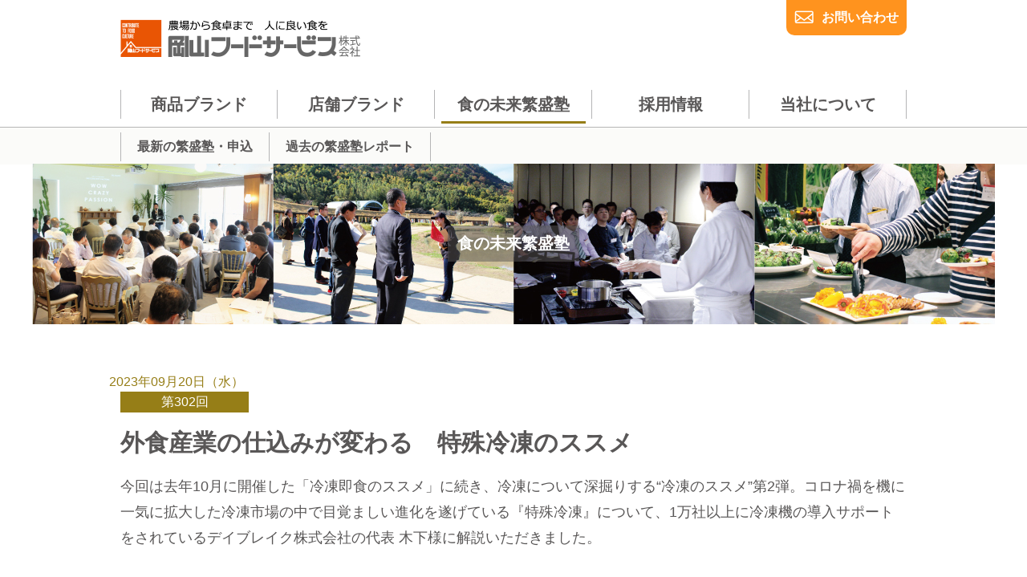

--- FILE ---
content_type: text/html; charset=UTF-8
request_url: https://okayamafs.com/hanjyojyuku/2023/2796.html
body_size: 13378
content:
<!DOCTYPE html>
<html lang="ja">
<head>
<meta charset="UTF-8">
<meta http-equiv="X-UA-Compatible" content="IE=edge">
<meta name="viewport" content="width=device-width, initial-scale=1.0, maximum-scale=1.0, user-scalable=0">
<meta name="format-detection" content="telephone=no">
<title>外食産業の仕込みが変わる　特殊冷凍のススメ | 食の未来繁盛塾</title>
<link rel="dns-prefetch" href="//fonts.googleapis.com/">
<link rel="dns-prefetch" href="//ssl.google-analytics.com/">
<link rel="dns-prefetch" href="//maps.googleapis.com/">
<link rel="dns-prefetch" href="//maxcdn.bootstrapcdn.com/">
<link rel=stylesheet href="https://maxcdn.bootstrapcdn.com/font-awesome/4.7.0/css/font-awesome.min.css">
<link rel=stylesheet media=all href="/css/base.css">
<link rel=stylesheet media=all href="/css/inpage.css"><link rel=stylesheet media=all href="/css/hanjyojyuku/hanjyojyuku-common.css"><link rel=stylesheet media=all href="/css/hanjyojyuku/hanjyojyuku-single.css">
<!-- All in One SEO Pack 2.4.5.1 by Michael Torbert of Semper Fi Web Design[285,357] -->
<meta name="description"  content="最新の冷凍技術と活用方法を学び、新たな外食産業の未来創造をしませんか？" />

<meta name="keywords"  content="繁盛塾　デイブレイク　特殊冷凍　冷凍食品" />

<link rel="canonical" href="https://okayamafs.com/hanjyojyuku/2023/2796.html" />
<!-- /all in one seo pack -->
<link rel='dns-prefetch' href='//s.w.org' />
<link rel='prev' title='岡山フードサービス ６次化直売所 農絆卓恵 PRE-OPENING EVENT' href='https://okayamafs.com/hanjyojyuku/2023/2769.html' />
<link rel='next' title='人に選ばれ、人が集まり、人が続く企業になるために　人材問題×レストランＤＸを学ぶ' href='https://okayamafs.com/hanjyojyuku/2023/2829.html' />
<link rel='shortlink' href='https://okayamafs.com/hanjyojyuku/?p=2796' />
<!-- Global site tag (gtag.js) - Google Analytics -->
<script async src="https://www.googletagmanager.com/gtag/js?id=UA-102212760-3"></script>
<script>
  window.dataLayer = window.dataLayer || [];
  function gtag(){dataLayer.push(arguments);}
  gtag('js', new Date());

  gtag('config', 'UA-102212760-3');
</script>
</head>
<body>
<header role="banner">
<h1><a href="/"><img src="/img/header/logo.png" width="600" height="96" alt="岡山フードサービス株式会社"></a></h1>
</header>
<nav class="gnav tran hassub" role="navigation">
  <ul class="clearfix">
    <li><a href="/productbrand/"><span>商品ブランド</span></a></li>
    <li><a href="/storebrand/"><span>店舗ブランド</span></a></li>
    <li><a href="/hanjyojyuku/" class="selected"><span>食の未来繁盛塾</span></a>
      <div>
<ul class="clearfix">
<li style="width:auto"><a href="/hanjyojyuku/"><span style="padding:0 20px">最新の繁盛塾・申込</span></a></li>
<li style="width:auto"><a href="/hanjyojyuku/past/"><span style="padding:0 20px">過去の繁盛塾レポート</span></a></li>
</ul>
</div>
    </li>
    <li>
      <a href="/recruit/"><span>採用情報</span></a>
          </li>
    <li>
      <a href="/aboutus/"><span>当社について</span></a>
          </li>
  </ul>
  <ul>
    <li><a href="/contact/">お問い合わせ</a></li>
    <!-- <li><a href="/link/"><i class="fa fa-caret-right" aria-hidden="true"></i>リンク一覧</a></li> -->
  </ul>
</nav>
</nav>
<article class="singlepagearticle singleold">
  <div>
    <header><h2>外食産業の仕込みが変わる　特殊冷凍のススメ</h2></header>
    <p>今回は去年10月に開催した「冷凍即食のススメ」に続き、冷凍について深掘りする“冷凍のススメ”第2弾。コロナ禍を機に一気に拡大した冷凍市場の中で目覚ましい進化を遂げている『特殊冷凍』について、1万社以上に冷凍機の導入サポートをされているデイブレイク株式会社の代表 木下様に解説いただきました。</p>
    <section class="clearfix imgposright">
      <figure" style="background-image:url(https://okayamafs.com/hanjyojyuku/wp-content/uploads/sites/4/2023/09/2796_1696224845.jpg)">
<img src="https://okayamafs.com/hanjyojyuku/wp-content/uploads/sites/4/2023/09/2796_1696224845.jpg" width="700" height="500" alt=""></figure>
    </section>
    <section class="detailsec2 clearfix">
      <div>
      <p style="padding-top:0">　70年続く老舗冷凍会社の3代目社長の座を捨て、「特殊冷凍」というテクノロジーで新たな食材の価値を生むべくデイブレイク㈱を立ち上げられた木下氏。急速冷凍機の販売代理店をするうちに、機械による長所や短所、向き不向きな食材が分かってきたと言います。「もっとこんな冷凍機があれば価値を上げられる！」そんな想いから、ついに自社でオリジナル冷凍機『ARTLOCKフリーザー』を開発、現在は特殊冷凍のコンサルティング活動もされています。</p><p>　「冷凍すると味が落ちる」そんな時代から「冷凍のほうが美味しい」という時代が来たと語られた木下氏。特殊冷凍は一般的な緩慢冷凍に比べて、食品の水分が凍る時間が短く、細胞へのダメージを抑えられるため、品質を高く保つことができます。また、真空パックに詰めることなく裸のまま、熱々のまま凍結できることも特徴の一つです。</p><p>　しかし、冷凍機を導入したからといって必ず良いものができるわけではないと言います。食品業界で冷凍機を上手く使いこなせているのはたったの3％。冷凍に合うようにレシピを作り変え、適切な温度帯で保管し、食品ごとに解凍方法を変えることで、やっと特殊冷凍の良さが最大限に発揮されるのです。特殊冷凍を導入し成功した事例として、製造工場で職人が焼き上げたうなぎを冷凍し、店舗では蒸すだけで高品質な料理を出せるようになったうなぎ屋や、旬の時期に大量に水揚げされた魚を捌いて、すぐに特殊冷凍することで原価率を下げた海鮮居酒屋など、戦略や売上の数字も交えながら解説いただきました。冷凍仕込み率100％の店舗もあるそうで、仕込みの改革がすでに進んでいるのだと実感しました。</p>      </div>
      <div>
      <figure class="landscape">
<img src="https://okayamafs.com/hanjyojyuku/wp-content/uploads/sites/4/2023/09/2796_1696224958.jpg" width="700" height="500" alt=""></figure>
<figure class="landscape">
<img src="https://okayamafs.com/hanjyojyuku/wp-content/uploads/sites/4/2023/09/2796_1696225559.jpg" width="700" height="500" alt=""></figure>
      </div>
    </section>
    <section class="midimg1sec clearfix">
          </section>
            <section class="detailsec5 clearfix">
      <div>
      <p style="padding-top:0">　また、特殊冷凍は物流問題の解決にも貢献すると言います。「物流2024年問題」が迫るなか、特殊冷凍を活用することで品質を保ったまま、美味しい食材を全国に届けることができます。木下氏は、特殊冷凍を通じて食品業界の様々な課題に向き合うことが自分たちの使命であると熱く語られました。</p><p>　特別講演のあとには、木下氏のもとで営業として活躍されている安彦様より、ARTLOCKフリーザーのデモ機を使った解説をしていただきました。庫内のファンによって乾燥を防ぐ独自の機構やAIによる制御など、こだわりの詰まった冷凍機に参加者の皆さんも興味深く話を聞いておられました。</p>      </div>
      <div>
      <figure class="landscape">
<img src="https://okayamafs.com/hanjyojyuku/wp-content/uploads/sites/4/2023/09/2796_1696225033.jpg" width="700" height="500" alt=""></figure>
      </div>
    </section>
    <section class="detailsec4 clearfix">
      <div>
      <p style="padding-top:0">　試食会では、「緩慢冷凍と特殊冷凍の違い（見本）」、「緩慢冷凍と特殊冷凍の食べ比べ」、「特殊冷凍メニュー」の3つのコーナーに分けてご提供。油調済みのとんかつを冷まして緩慢冷凍したものと、アツアツのまま特殊冷凍したものの食べ比べでは、「ジューシーさや衣のサクサク感が違う」と驚きのお声をいただきました。その他にも、作りたてを特殊冷凍し、解凍するだけで提供できる牛太巻きや青椒肉絲、麻婆豆腐など、店舗での活用イメージが膨らむようなラインナップをご用意しました。</p><p>　お客様からは「冷凍に対してマイナスなイメージがあったが、工夫次第で付加価値に変えることができると感じた。」、「技術に頼りきるのではなく、利用者が冷凍に関する知識をつけることも大事だと感じた。」など、勉強になったというお声を多数いただきました。当社も冷凍機を導入し絶賛研究中！ぜひ一緒に商品開発をして、現場の人手不足に貢献させてください！</p>      </div>
      <div>
      <figure class="landscape">
<img src="https://okayamafs.com/hanjyojyuku/wp-content/uploads/sites/4/2023/09/2796_1696225072.jpg" width="700" height="500" alt=""></figure>
<figure class="landscape">
<img src="https://okayamafs.com/hanjyojyuku/wp-content/uploads/sites/4/2023/09/2796_1696225089.jpg" width="700" height="500" alt=""></figure>
      </div>
    </section>
    <section class="midimg2sec clearfix">
      <div><figure class="landscape" style="background-image:url(https://okayamafs.com/hanjyojyuku/wp-content/uploads/sites/4/2023/09/2796_1696225104.jpg)">
<img src="https://okayamafs.com/hanjyojyuku/wp-content/uploads/sites/4/2023/09/2796_1696225104.jpg" width="700" height="500" alt=""></figure>
</div>
<div><figure class="landscape" style="background-image:url(https://okayamafs.com/hanjyojyuku/wp-content/uploads/sites/4/2023/09/2796_1696225103.jpg)">
<img src="https://okayamafs.com/hanjyojyuku/wp-content/uploads/sites/4/2023/09/2796_1696225103.jpg" width="700" height="500" alt=""></figure>
</div>
    </section>
            <section class="linksec">
      <header><h3>関連サイト</h3></header>
      <ul>
      <li><a href="https://www.d-break.co.jp/" target="_blank">デイブレイク 株式会社</a></li>
<li><a href="https://shunkashutou.com/" target="_blank">急速冷凍機の厳選比較サイト「春夏秋凍」</a></li>
      </ul>
    </section>
        <aside>
      <p>2023年09月20日（水）</p>
      <p>第302回</p>
    </aside>
  </div>
  <aside class="keyimghanjyojyuku singlepagekeymg">
    <p>食の未来繁盛塾</p>
  </aside>
</article>
<footer>
<nav>
<ul class="clearfix">
<li><a href="/productbrand/"><i class="fa fa-caret-right" aria-hidden="true"></i>商品ブランド紹介</a></li>
<li><a href="/storebrand/"><i class="fa fa-caret-right" aria-hidden="true"></i>店舗ブランド紹介</a></li>
<li>
<a href="/hanjyojyuku/"><i class="fa fa-caret-right" aria-hidden="true"></i>食の未来繁盛塾</a>
<ul>
<li><a href="/hanjyojyuku/">最新の繁盛塾・申込</a></li>
<li><a href="/hanjyojyuku/past/">過去の繁盛塾レポート</a></li>
</ul>
</li>
<li>
<a href="/recruit/"><i class="fa fa-caret-right" aria-hidden="true"></i>採用情報</a>
<ul>
<li><a href="/recruit/">当社の想い</a></li>
<li><a href="/recruit/employees/">社員紹介</a></li>
<li><a href="/recruit/newgraduates/">新卒採用情報</a></li>
<li><a href="/recruit/midcareer/">中途採用情報</a></li>
<li><a href="/recruit/parttime/">パート採用情報</a></li>
</ul>
</li>
<li>
<i class="fa fa-caret-right" aria-hidden="true"></i>当社について
<ul>
<li><a href="/aboutus/">あいさつ・理念</a></li>
<li><a href="/aboutus/functions/">6つの機能</a></li>
<li><a href="/aboutus/overview/">会社概要</a></li>
<li><a href="/aboutus/history/">沿革</a></li>
<li><a href="/sp/">社史年表</a></li>
</ul>
</li>
<!-- <li><a href="/link/"><i class="fa fa-caret-right" aria-hidden="true"></i>リンク一覧</a></li> -->
<li><a href="/contact/"><i class="fa fa-caret-right" aria-hidden="true"></i>お問い合わせ</a></li>
<li><a href="http://infomartes.com/okayamafs/" target="_blank"><i class="fa fa-caret-right" aria-hidden="true"></i>既存取引先様注文サイト</a></li>
<li><a href="/sitepolicy/"><i class="fa fa-caret-right" aria-hidden="true"></i>サイトポリシー</a></li>
<li><a href="/sitemap/"><i class="fa fa-caret-right" aria-hidden="true"></i>サイトマップ</a></li>
</ul>
</nav>
<small>Copyright (c) 2018 Okayama Food Service Co. Ltd All Rights Reserved.</small>
</footer>
<div class="btnspmenu"><span></span><span></span><span></span></div>
<div class="btntopagetop tran">TOP</div>
<script src="/js/jquery-3.2.1.min.js"></script>
<script src="/js/base.js"></script>
</body>
</html>


--- FILE ---
content_type: text/css
request_url: https://okayamafs.com/css/base.css
body_size: 11370
content:
/* normalize */
body,div,dl,dt,dd,ul,ol,li,h1,h2,h3,h4,h5,h6,pre,form,fieldset,input,textarea,p,blockquote,th,td{margin:0;padding:0}
body,html, *{font-size:14px;-webkit-text-size-adjust: 100%;line-height:22px;margin:0;padding:0;-webkit-font-smoothing:antialiased;-moz-osx-font-smoothing:grayscale;
/* font-family: 'Hiragino Kaku Gothic Pro', 'ヒラギノ角ゴ Pro W3', Meiryo, メイリオ, Osaka, 'MS PGothic', arial, helvetica, sans-serif; */
font-family: Helvetica, Arial, Verdana, "Hiragino Kaku Gothic Pro", "ヒラギノ角ゴ Pro W3", メイリオ, Meiryo, Osaka, "ＭＳ Ｐゴシック", "MS PGothic", sans-serif;
}
body,html{background:#fff}
a, img, :after, :before,input, .tran{-webkit-transition:all 0.6s cubic-bezier(0.5, 0, 0, 1);-moz-transition:all 0.6s cubic-bezier(0.5, 0, 0, 1);-o-transition:all 0.6s cubic-bezier(0.5, 0, 0, 1);transition:all 0.6s cubic-bezier(0.5, 0, 0, 1)}
a{text-decoration:none;color:#595757;word-break:break-all}
input,textarea,select{border:none;outline:none;-webkit-appearance:none;-moz-appearance:none;appearance:none}
input[type="radio"]{-webkit-appearance: radio;-moz-appearance:radio;appearance:radio}
a,a *,div,div *{-webkit-tap-highlight-color:rgba(0, 0, 0, 0.25)}
a{overflow:hidden;outline:none}
a:hover{text-decoration:none}
article,section,table,tbody{display:block}
table{border-collapse:collapse}
fieldset,img{border:0}
fieldset{vertical-align:top}
img{vertical-align:bottom}
address,caption,cite,code,dfn,em,strong,th,var{font-style:normal;font-weight:normal}
strong{font-weight:bold}
ol,ul{list-style:none}
caption,th{text-align:left}
h1,h2,h3,h4,h5,h6{font-weight:400;text-align:left}
q:before,q:after{content:''}
abbr,acronym{border:0}
figure{margin:0 !important}
p,aside{word-wrap:break-word;text-align:left}
*{-webkit-touch-callout:none;line-height:24px}
/**{-webkit-touch-callout:none;line-height:32px}*/
*,*:before,*:after{-webkit-box-sizing:border-box;-moz-box-sizing:border-box;box-sizing:border-box}
*:before, *:after{pointer-events:none}
input, select {vertical-align:middle}
section {position:relative}
a {margin:0;padding:0;vertical-align:baseline;background:transparent;overflow:hidden;outline:none;text-decoration:none}
a:visited {}
a:link {}
a:hover {opacity:0.75}
.clearfix{width:100%}
.clearfix:after{content:"";display:block;clear:both}
.tran,a img{-webkit-transition:all 0.6s cubic-bezier(0.5, 0, 0, 1);-moz-transition:all 0.6s cubic-bezier(0.5, 0, 0, 1);-o-transition:all 0.6s cubic-bezier(0.5, 0, 0, 1);transition:all 0.6s cubic-bezier(0.5, 0, 0, 1)}
.tran2{-webkit-transition:all 2.4s cubic-bezier(0.5, 0, 0, 1);-moz-transition:2.4s cubic-bezier(0.5, 0, 0, 1);-o-transition:2.4s cubic-bezier(0.5, 0, 0, 1);transition:2.4s cubic-bezier(0.5, 0, 0, 1)}
body{position:relative;color:#595757;min-width:1000px;min-width:0;width:100%;position:relative;-webkit-text-size-adjust:100%;position:relative}
::selection{background-color:#e95504;color:#fff}

.scrollanime{-webkit-transition:all 1.2s cubic-bezier(0.5, 0, 0, 1);-moz-transition:all 1.2s cubic-bezier(0.5, 0, 0, 1);-o-transition:all 1.2s cubic-bezier(0.5, 0, 0, 1);transition:all 1.2s cubic-bezier(0.5, 0, 0, 1)}

body>header{width:100%;display:block;height:calc(24px + 10vw);padding:5vw 0 5vw 5vw;position:fixed;z-index:8000;background-color:#fff}
body>header>h1,body>footer>aside{height:24px;margin:0}
body>header>h1{width:150px}
body>header>h1>a,body>footer>aside>a{display:block;height:100%;line-height:24px}
body>header>h1>a>img,body>footer>aside>a>img{width:150px;height:24px}

.gnav{width:100%;height:100%;background-color:rgba(255, 255, 255, 0.9);position:fixed;left:-100vw;top:0;z-index:7001;padding-top:calc(24px + 15vw);padding-left:5vw;padding-right:5vw}
.gnav.active{left:0}
.gnav>ul li{min-height:32px}
.gnav>ul>li>div>ul{padding-left:5vw}
.gnav>ul>li a{font-weight:bold;color:#595757;display:block;width:100%;height:100%;line-height:46px}
.gnav>ul>li i{display:none}

.btnspmenu,.btnspmenu span{display:inline-block;transition:all .4s;box-sizing:border-box}
.btnspmenu{position:fixed;top:5vw;right:5vw;z-index:8001}
.btnspmenu{width:24px;height:24px}
.btnspmenu span{position:absolute;left:0;width:100%;height:4px;background-color:#E95504;border-radius:4px}
.btnspmenu span:nth-of-type(1){top:0}
.btnspmenu span:nth-of-type(2){top:10px}
.btnspmenu span:nth-of-type(3){bottom:0}
.btnspmenu.active span:nth-of-type(1){-webkit-transform:translateY(10px) rotate(-45deg);transform:translateY(10px) rotate(-45deg)}
.btnspmenu.active span:nth-of-type(2){left: 50%;opacity: 0;-webkit-animation: active-menu-bar02 .8s forwards;animation: active-menu-bar02 .8s forwards}
@-webkit-keyframes active-menu-bar02{100%{height:0}}
@keyframes active-menu-bar02{100%{height:0}}
.btnspmenu.active span:nth-of-type(3){-webkit-transform:translateY(-10px) rotate(45deg);transform:translateY(-10px) rotate(45deg)}

.contentwrap{position:relative;z-index:5000;padding-top:calc(24px + 10vw);background-color: #FEFDF6;}

.btntopagetop{opacity:0;position:fixed;z-index:6100;right:5vw;bottom:5vw;cursor:pointer;width:50px;height:50px;border:solid 1px #84724C;color:#84724C;border-radius:25px;background-color:#fff;text-align:center;font-size:12px;line-height:30px;padding-top:20px}
.btntopagetop.active{opacity:1}
.btntopagetop:before{display:block;content:"";width:20px;height:20px;border:solid 10px transparent;border-bottom:solid 10px #84724C;position:fixed;bottom:calc(5vw + 28px);right:calc(5vw + 15px);}

body>footer{padding-top:5vw}
body>footer *{font-size:14px}
body>footer>aside>a{text-align:center}
body>footer>address{width:300px;margin:0 auto;padding:5vw 0}
body>footer>nav{border-top:solid 1px #595757;padding:5vw}
body>footer>nav>ul>li>ul>li{padding-left:18px;line-height:20px}
body>footer>nav>ul>li>ul>li:last-child{padding-bottom:6px}
body>footer>nav>ul>li>ul>li>a{line-height:24px}
body>footer>small{display:block;width:100%;padding:0 5vw;line-height:30px;background-color:#000;color:#fff;text-align:center;overflow:hidden;white-space:nowrap;text-overflow:ellipsis}

.fa-caret-right{color:#fff;background-color:#E95504;width:14px;height:14px;line-height:14px;text-align:center;border-radius:7px;margin-right:4px}

.keyimgviewer{/* overflow:hidden; */position:absolute;left:0;width:100%;top:calc(24px + 10vw);}
.keyimgtext{position:absolute;left:calc(10vw + 10px);top:calc(24px + 40vw);width:calc(80vw - 20px);    -webkit-transform: translate(0, -60%);transform: translate(0, -60%);}

.cliped, .cliped g {clip-path: url("#path");}

@media print, screen and (min-width:980px){
  body,html, *{font-size:18px}
  body>header,.gnav,.gnav>ul:first-child>li>div>ul{width:980px;margin:0 auto;position:relative}
  body>header{padding:24px 0 40px 0;height:112px}
  body>header>h1,body>footer>aside,body>header>h1>a>img,body>footer>aside>a>img{width:300px;height:48px}
  body>header>h1,body>footer>aside{margin:0}

  .gnav{position:static;left:auto;top:auto;padding:0 0 4px 0;height:auto}
  .hassub{height:92px}
  .gnav>ul li{height:46px}
  .gnav>ul>li a{line-height:32px}
  .gnav>ul:first-child>li,.gnav>ul:first-child>li>div>ul>li{float:left}
  .gnav>ul:first-child>li{width:196px}
  .gnav>ul:first-child>li>div>ul>li{width:145px}
  .gnav>ul:first-child>li>a,.gnav>ul:first-child>li>div>ul>li>a{text-align:center;line-height:36px;position:relative}
  .gnav>ul>li a{height:42px}
  .gnav>ul:first-child>li>a>span,.gnav>ul:first-child>li>div>ul>li>a>span{font-size:20px;display:block;width:100%;height:36px;line-height:36px;border-right:solid 1px #B5B5B6}
  .gnav>ul:first-child>li>div>ul>li>a>span{font-size:16px}
  .gnav>ul:first-child>li>a:after,.gnav>ul:first-child>li>a:hover:after,
  .gnav>ul:first-child>li>ul a:after,.gnav>ul:first-child>li>ul a:hover:after
  {content:"";opacity:0;display:block;height:3px;background-color:#967E17;position:absolute;bottom:0;left:8px}
  .gnav>ul:first-child>li>a:after,.gnav>ul:first-child>li>a:hover:after{width:180px}
  .gnav>ul:first-child>li>a.selected:after,.gnav>ul:first-child>li>a:hover:after,
  .gnav>ul:first-child>li>ul a.selected:after,.gnav>ul:first-child>li>ul a:hover:after{opacity:1}
  .gnav>ul:first-child>li>a:hover:after{-webkit-transition:all 0.6s cubic-bezier(0.5, 0, 0, 1);-moz-transition:all 0.6s cubic-bezier(0.5, 0, 0, 1);-o-transition:all 0.6s cubic-bezier(0.5, 0, 0, 1);transition:all 0.6s cubic-bezier(0.5, 0, 0, 1)}
  .gnav>ul:first-child>li:first-child>a>span,.gnav>ul:first-child>li ul>li:first-child>a>span{border-left:solid 1px #B5B5B6}
  .gnav>ul:first-child>li>div{background-color:#fbfbf9;position:absolute;width:100%;left:0;top:158px;border-top:solid 1px #B5B5B6;padding-top:6px}
  .gnav>ul:first-child>li>div>ul{padding-left:0}
  .gnav>ul:first-child>li>div>ul>li{height:40px;min-height:auto}
  .gnav>ul:first-child>li>div>ul>li>a{height:40px}
  .gnav>ul:first-child>li>div>ul>li span{padding:0}

  .gnav>ul:nth-child(2){position:absolute;top:0;left:50%;margin-left:340px;z-index:8001;width:150px}
  .gnav>ul:nth-child(2)>li:first-child{height:44px}
  .gnav>ul:nth-child(2)>li:first-child>a{display:block;width:100%;height:100%;background-color:#FF931E;color:#fff;font-size:16px;line-height:44px;border-radius:0 0 10px 10px;;background-image:url(../img/header/bg_contact.png);background-repeat:no-repeat;background-size:cover;background-position:left -1px;padding-left:44px}
  .gnav>ul>li i{display:inline-block}
  .gnav>ul:nth-child(2)>li:nth-child(2){padding-top:18px;padding-right:10px}
  .gnav>ul:nth-child(2)>li:nth-child(2)>a{font-size:14px;display:block;text-align:right;font-weight:normal}
  /*.gnav>ul:nth-child(2){position:absolute;top:0;left:50%;margin-left:120px;z-index:8001;width:370px}
  .gnav>ul:nth-child(2)>li{float:left;margin-left:20px}
  .gnav>ul:nth-child(2)>li:first-child{height:44px}
  .gnav>ul:nth-child(2)>li:first-child>a{display:block;width:180px;height:100%;background-color:#FF931E;color:#fff;font-size:14px;line-height:16px;border-radius:0 0 10px 10px;background-image:url(../img/header/bg_shop.png);background-repeat:no-repeat;background-size:cover;background-position:left -1px;padding-left:42px;padding-top:0px;text-align:center}
  .gnav>ul:nth-child(2)>li:nth-child(2){height:44px}
  .gnav>ul:nth-child(2)>li:nth-child(2)>a{display:block;width:150px;height:100%;background-color:#FF931E;color:#fff;font-size:16px;line-height:44px;border-radius:0 0 10px 10px;background-image:url(../img/header/bg_contact.png);background-repeat:no-repeat;background-size:cover;background-position:left -1px;padding-left:44px}*/

  .keyimgviewer{position:absolute;top:162px}
  .keyimgtext{width:560px;top:322px;left:50%;-webkit-transform: translate(-50%, 0);
    transform: translate(-50%, 0);}


  .btnspmenu{display:none}

  body>footer{padding-top:118px;position:relative}
  body>footer>aside,body>footer>address{position:absolute;top:45px;left:50%}
  body>footer>aside{width:300px;margin-left:-490px}
  body>footer>address{padding:0;margin:0;margin-left:-170px}
  body>footer>address>p{line-height:24px}
  body>footer>nav{padding:30px 0 40px 0}
  body>footer>nav>ul{width:980px !important;margin:0 auto}
  body>footer>nav>ul>li{float:left;width:160px}
  body>footer>nav>ul>li:nth-child(7){width:180px}
  body>footer>nav>ul>li>ul>li>a{font-size:12px;line-height:20px}

  .btntopagetop,.btntopagetop:before{right:50%;margin-right:-400px;position:absolute;opacity:1}
  .btntopagetop{bottom:268px}
  .btntopagetop:before{margin-right:-10px;bottom:28px}
}


--- FILE ---
content_type: text/css
request_url: https://okayamafs.com/css/inpage.css
body_size: 979
content:
.singlepagearticle{padding-top:calc(24px + 40vw);position:relative}
article>header,.singlepagekeymg{width:100%}
.inpagekey,.singlepagekeymg{height:30vw;background-size:auto 100%;background-position:center top;background-repeat:no-repeat;text-align:center}
.singlepagekeymg{position:absolute;top:calc(24px + 10vw)}
.inpagekey>h2,.singlepagekeymg>p{background-color:rgba(89, 87, 87, 0.5);font-size:20px;font-weight:bold;line-height:45px;color:#fff;display:inline-block;margin:0 auto 0 auto;text-align:center;position:relative;top:calc(calc(30vw - 45px) / 2);padding:0 12px}
.contentwrap>section{padding-top:5vw}
.contentwrap>section>h3{font-size:24px;font-weight:bold;text-align:center}

@media print, screen and (min-width:980px){
  .singlepagearticle{padding-top:200px}
  .singlepagekeymg{top:0}
  .contentwrap{padding-top:0;padding-bottom:140px}
  .inpagekey,.singlepagekeymg{height:200px}
  .inpagekey>h2,.singlepagekeymg>p{top:77px}
  .contentwrap>section{padding-top:60px}
}


--- FILE ---
content_type: text/css
request_url: https://okayamafs.com/css/hanjyojyuku/hanjyojyuku-common.css
body_size: 7447
content:
.keyimghanjyojyuku{background-image: url(/img/hanjyojyuku/hanjyojyuku_bg.jpg)}
.hanjyotopintro,.hanjyojyuku_topwrap>section>div,.hanjyojyuku_topwrap>section>nav{padding: 5vw 5vw 0 5vw}
.hanjyojyuku_topwrap>section>div{width:100%}
.hanjyojyuku_topwrap>section>div>figure{width:100%;height:45vw;position:relative;overflow:hidden}
.hanjyojyuku_topwrap>section>div>figure:nth-of-type(1){margin-bottom:5vw !important}
.hanjyojyuku_topwrap>section>div>figure>img{position:absolute;left:50%;top:50%;-webkit-transform: translate(-50%, -50%);transform: translate(-50%, -50%);max-width:100%}
.hanjyojyuku_topwrap>section>nav>h4{border-top:dashed 1px #595757;font-weight:bold;text-align:center;font-size:18px;line-height:22px;padding-top:5vw}
.hanjyojyuku_topwrap>section>nav>ul>li{padding-top:5vw;padding-bottom:5vw;border-bottom:dashed 1px #595757}
.hanjyojyuku_topwrap>section>nav>ul>li>a{position:relative}
.hanjyojyuku_topwrap>section>nav>ul>li>a>article>time,.hanjyojyuku_topwrap>section>nav>ul>li>a>article>aside{line-height:18px}
.hanjyojyuku_topwrap>section>nav>ul>li>a>article>time{color:#967E17;width:100px;text-align:right;width:100%;display:block;text-align:right;}
.hanjyojyuku_topwrap>section>nav>ul>li>a>article>aside{position:absolute;top:0;left:0;height:18px;width:100px;text-align:center;color:#fff;background-color:#967E17}
.hanjyojyuku_topwrap>section>nav>ul>li>a>article h5{/* overflow:hidden;white-space:nowrap;text-overflow:ellipsis; */font-weight:bold;font-size:16px}
.hanjyojyuku_topwrap>section>nav>ul>li>a>article p{line-height:18px}
.hanjyojyuku_topwrap>section>nav>ul>li>a>article figure{margin-top:0 !important;padding:5vw 0 0 0;width:90vw;height:auto;text-align:center;background-repeat:no-repeat;background-position:center center;background-size:contain}
.hanjyojyuku_topwrap>section>nav>ul>li>a>article figure>img{width:100%;height:auto}
.hanjyojyuku_topwrap>section>nav>ul>li>a:after{margin-top:5vw;width:100%;content:"詳細はこちら";display:block;text-align:center;background-color:#666;color:#fff;border-radius:16px}

.hanjyojyuku_pastwrap>section{position:relative;padding-left:5vw;padding-right:5vw}
.hanjyojyuku_pastwrap>section>h3{padding-bottom:calc(10vw + 22px)}
.hanjyojyuku_pastwrap>section>nav.pagingnav{width:90vw;position:absolute;top:calc(10vw + 32px)}
.hanjyojyuku_pastwrap>section>nav.pagingnav>a{line-height:20px;height:22px;display:block;width:100px;border:solid 1px #967E17;position:relative}
.hanjyojyuku_pastwrap>section>nav.pagingnav>a.neweranker{float:left;text-align:right;padding-right:10px}
.hanjyojyuku_pastwrap>section>nav.pagingnav>a.olderanker{float:right;padding-left:10px}
.hanjyojyuku_pastwrap>section>nav.pagingnav>a.neweranker:before,
.hanjyojyuku_pastwrap>section>nav.pagingnav>a.olderanker::after
{content:"";display:block;width:16px;height:16px;border:solid 8px transparent;position:absolute;top:2px}
.hanjyojyuku_pastwrap>section>nav.pagingnav>a.neweranker:before{border-right:solid 8px #967E17;left:-4px}
.hanjyojyuku_pastwrap>section>nav.pagingnav>a.olderanker::after{border-left:solid 8px #967E17;right:-4px}
.hanjyojyuku_pastwrap>section>p{padding:10px 0;text-align:center;border:solid 1px #ccc}
.hanjyojyuku_pastwrap>section>nav.listnav>ul{border-top:dashed 1px #595757}
.hanjyojyuku_pastwrap>section>nav.listnav>ul>li{border-bottom:dashed 1px #595757}
.hanjyojyuku_pastwrap>section>nav.listnav>ul>li article{position:relative}
.hanjyojyuku_pastwrap>section>nav.listnav>ul>li article>aside{padding-left:10px;font-weight:bold;border-bottom:solid 1px #eee}
.hanjyojyuku_pastwrap>section>nav.listnav>ul>li article>time{font-size:12px;position:absolute;right:5vw;top:0}
.hanjyojyuku_pastwrap>section>nav.listnav>ul>li article>h4{overflow:hidden;white-space:nowrap;text-overflow:ellipsis;padding:0 10px 0 20px}

@media print, screen and (min-width:980px){
  .hanjyotopintro{padding:10px 0 0 0;width:630px;margin:0 auto}

  .hanjyojyuku_topwrap>section>div{width:980px;padding:70px 0 0 0;margin:0 auto}
  .hanjyojyuku_topwrap>section>div>figure{width:480px;height:300px}
  .hanjyojyuku_topwrap>section>div>figure:first-of-type{float:left}
  .hanjyojyuku_topwrap>section>div>figure:nth-of-type(2){float:right}
  .hanjyojyuku_topwrap>section>div>figure:nth-of-type(1){margin-bottom:0 !important}
  .hanjyojyuku_topwrap>section>nav{width:980px;margin:0 auto;padding:56px 0 0 0}
  .hanjyojyuku_topwrap>section>nav>h4{padding-top:40px;font-size:24px;line-height:28px}
  .hanjyojyuku_topwrap>section>nav>ul>li{padding-top:50px;padding-bottom:50px}
.hanjyojyuku_topwrap>section>nav>ul>li>a{display:block;position:relative;/* height:400px; */}
  .hanjyojyuku_topwrap>section>nav>ul>li>a>article{position:relative;height:400px}
  .hanjyojyuku_topwrap>section>nav>ul>li>a>article>time,.hanjyojyuku_topwrap>section>nav>ul>li>a>article>aside{font-size:16px}
  .hanjyojyuku_topwrap>section>nav>ul>li>a>article>time{text-align:left;line-height:20px;padding-bottom:6px}
  .hanjyojyuku_topwrap>section>nav>ul>li>a>article>aside{position:static;line-height:26px;height:26px}
  .hanjyojyuku_topwrap>section>nav>ul>li>a>article>figure{position:absolute;top:0;right:0;margin-top:0 !important;padding:0;width:390px;height:400px;text-align:right;background-image:none !important}
  .hanjyojyuku_topwrap>section>nav>ul>li>a>article>figure>img{position:absolute;right:0;top:0;display:block;max-width:100%;max-height:100%;width:auto;height:auto}
  .hanjyojyuku_topwrap>section>nav>ul>li>a>article>header,.hanjyojyuku_topwrap>section>nav>ul>li>a>article>p{width:100%;padding-right:440px}
  .hanjyojyuku_topwrap>section>nav>ul>li>a>article>header{padding-top:20px}
  .hanjyojyuku_topwrap>section>nav>ul>li>a>article>header>h5{font-size:30px;line-height:36px}
  .hanjyojyuku_topwrap>section>nav>ul>li>a>article>p{font-size:16px;line-height:32px;padding-top:36px}
.hanjyojyuku_topwrap>section>nav>ul>li>a:after{width:280px;line-height:56px;border-radius:28px;margin-top:0;/* position:absolute;bottom:0;left:0 */}
  .hanjyojyuku_topwrap>section>nav>ul>li>a:hover:after{opacity:0.8}

  .hanjyojyuku_pastwrap>section,.hanjyojyuku_pastwrap>section>nav.pagingnav{width:980px;margin:0 auto}
  .hanjyojyuku_pastwrap>section{padding-left:0;padding-right:0}
  .hanjyojyuku_pastwrap>section>h3,.hanjyojyuku_pastwrap>section>nav.pagingnav>a{line-height:38px;}
  .hanjyojyuku_pastwrap>section>h3{padding-bottom:30px}
  .hanjyojyuku_pastwrap>section>p{line-height:60px;font-weight:bold}
  .hanjyojyuku_pastwrap>section>nav.pagingnav{top:60px}
  .hanjyojyuku_pastwrap>section>nav.pagingnav>a{width:140px;line-height:38px;height:40px;font-weight:bold}
  .hanjyojyuku_pastwrap>section>nav.pagingnav>a.neweranker:before, .hanjyojyuku_pastwrap>section>nav.pagingnav>a.olderanker::after{width:20px;height:20px;border:solid 10px transparent;top:8px}
  .hanjyojyuku_pastwrap>section>nav.pagingnav>a.neweranker:before{border-right:solid 10px #967E17}
  .hanjyojyuku_pastwrap>section>nav.pagingnav>a.olderanker::after{border-left:solid 10px #967E17}
  .hanjyojyuku_pastwrap>section>nav.listnav>ul>li article>*{float:left;font-size:16px !important;line-height:69px;font-weight:normal}
  .hanjyojyuku_pastwrap>section>nav.listnav>ul>li article>aside{width:130px;text-align:center;padding-left:0;border-bottom:none}
  .hanjyojyuku_pastwrap>section>nav.listnav>ul>li article>time{text-align:left;position:static;width:170px}
  .hanjyojyuku_pastwrap>section>nav.listnav>ul>li article>h4{padding-left:0;padding-right:30px;width:680px}

}


--- FILE ---
content_type: text/css
request_url: https://okayamafs.com/css/hanjyojyuku/hanjyojyuku-single.css
body_size: 19731
content:
.singlepagearticle figure{width:100%;height:auto;background-repeat:no-repeat;background-position:center center;background-size:cover}
.singlepagearticle figure.portrait{background-size:contain}
/* .singlepagearticle figure>img{display:none} */
.singlepagearticle figure>img{width:100%;height:auto}
.singlepagearticle hr{border: 0;border-bottom: 1px dashed #fff;background: #595757}

.singlepagearticle{position:relative}
.singlepagearticle>div{position:relative;padding:calc(5vw + 64px) 5vw 0 5vw}
.singlepagearticle>div>aside{position:absolute;left:5vw;top:5vw;width:90vw}
.singlepagearticle>div>aside>p:first-child{color:#967E17}
.singlepagearticle>div>aside>p:last-child{color:#fff;background-color:#967E17;width:100%;text-align:center}
.singlepagearticle>div>header{padding-top:10px}
.singlepagearticle>div>header>h2{font-weight:bold;font-size:18px;line-height:22px}
/* .singlepagearticle>div>p,.singlefuture>div>section:first-of-type>p{padding-top:5vw;line-height:20px} */
.singlepagearticle>div>p,#beforeimgsection>p{padding-top:5vw;line-height:20px}

.singlefuture>div>section{padding:5vw 0}
/*.singlefuture>div>section.hasborderbottom{border-bottom:dashed 1px #595757} �C�� */

#beforeimgsection>div>figure,#lectureesec>figure{margin-top:5vw !important}
#beforeimgsection>div>figure:first-child{margin-top:0 !important}
#beforeimgsection>p>br{line-height:0}

/*
.singlefuture>div>section:first-of-type>div>figure,.singlefuture>div>section:nth-of-type(2)>figure{margin-top:5vw !important}
.singlefuture>div>section:first-of-type>div>figure:first-child{margin-top:0 !important}
.singlefuture>div>section:first-of-type>p>br{line-height:0}
*/

/* .singlefuture>div>section:nth-of-type(2)>header>h3,.singlefuture>div>section:nth-of-type(2)>p{font-weight:bold;font-size:16px;line-height:20px}
.singlefuture>div>section:nth-of-type(2)>p{padding-top:5vw}
.singlefuture>div>section:nth-of-type(2)>p:nth-of-type(n + 2){font-weight:normal;font-size:14px}
.singlefuture>div>section:nth-of-type(2)>p>br{line-height:0} */

#lectureesec>header>h3,#lectureesec>p{font-weight:bold;font-size:16px;line-height:20px}
#lectureesec>p{padding-top:5vw}
#lectureesec>p:nth-of-type(n + 2){font-weight:normal;font-size:14px}
#lectureesec>p>br{line-height:0}

/* .singlefuture>div>section:nth-of-type(3),.singlefuture>div>section:nth-of-type(3) *{line-height:20px}
.singlefuture>div>section:nth-of-type(3) img{max-width:100%;height:auto;display:block;margin:0 auto}
.singlefuture>div>section:nth-of-type(3) br{line-height:0} */

#freesection,#freesection *{line-height:20px}
#freesection img{max-width:100%;height:auto;display:block;margin:0 auto}
#freesection br{line-height:0}

/* .singlefuture>div>section:nth-of-type(4) *{display:block}
.singlefuture>div>section:nth-of-type(4)>table{border-top:dashed 1px #595757}
.singlefuture>div>section:nth-of-type(4)>table tr{border-bottom:dashed 1px #595757}
.singlefuture>div>section:nth-of-type(4)>table th,.singlefuture>div>section:nth-of-type(4)>table td{padding:8px 10px;line-height:18px}
.singlefuture>div>section:nth-of-type(4)>table th{font-weight:bold;border-bottom:dashed 1px #ccc} */

#tablesection *{display:block}
#tablesection>table{border-top:dashed 1px #595757}
#tablesection>table tr{border-bottom:dashed 1px #595757}
#tablesection>table th,#tablesection>table td{padding:8px 10px;line-height:18px}
#tablesection>table th{font-weight:bold;border-bottom:dashed 1px #ccc}

.maplink{text-align:center;color:#fff;background-color:#967E17}
.pdflink>img{width:50px;height:50px}

.singlefuture>nav{padding:5vw;background-color:#E8E7DB}
.singlefuture>nav>h3{text-align:center;font-weight:bold;font-size:18px;line-height:22px}
.singlefuture>nav>ul>li{margin-top:5vw;padding:5vw;background-color:#fff}
.singlefuture>nav>ul>li>div{padding-top:10px}
.singlefuture>nav>ul>li>div:first-child{padding-top:0}
.singlefuture>nav>ul>li>div h4{color:#967E17;font-weight:bold;text-align:center;font-size:16px;line-height:20px}
.singlefuture>nav>ul>li>div p{font-size:14px;line-height:18px;padding-top:10px}
.singlefuture>nav>ul>li>div br{line-height:0}
.singlefuture>nav>ul>li>div>a{display:block;width:100%;background-color:#967E17;padding:10px 5vw;font-weight:bold;color:#fff;text-align:center}
.singlefuture>nav>ul>li>div>a>img{width:30px;height:30px;float:right;}
.singlefuture>nav>ul>li>div.faxnum{color:#967E17;font-weight:bold;position:relative;line-height:32px;font-size:24px;font-weight:bold;padding-left:80px}
.singlefuture>nav>ul>li>div.faxnum:before{content:"FAX";position:absolute;top:10px;left:0;color:#967E17;border:solid 1px #967E17;width:60px;line-height:30px;text-align:center}
.singlefuture>nav>ul>li>div.faxnum>p{color:#595757}
.singlefuture>nav>ul>li.mail>div:last-child p{font-size:12px}

.singleold>div>section{padding:5vw 0 0 0}
.singleold>div>section:first-of-type>figure,.singleold>div>section.detailsec3>figure,.singleold>div>section.midimg1sec>figure,.singleold>div>section.midimg2sec>figure
{width:100%;height:54vw;position:relative}
.singleold>div>section:first-of-type>figure.hascaption,.singleold>div>section.detailsec3>figure.hascaption{margin-bottom:22px}
.singleold>div>section:first-of-type>figure.hascaption.portrait{}
.singleold>div>section:first-of-type>figure>figcaption,.singleold>div>section.detailsec3>figure>figcaption,.singleold>div>section.midimg1sec>div>p,.singleold>div>section.midimg2sec>div>p
{width:100%;font-size:14px;line-height:22px}
.singleold>div>section:first-of-type>figure>figcaption,.singleold>div>section.detailsec3>figure>figcaption{position:absolute;text-align:center;left:0;bottom:-22px}
.singleold>div>section:first-of-type>p,.singleold>div>section.detailsec3>p,.singleold>div>section.detailsec2>div>p,.singleold>div>section.detailsec4>div>p,.singleold>div>section.detailsec5>div>p,.singleold>div>section.freespacesec,.singleold>div>section.freespacesec *{line-height:20px}
.singleold>div>section:first-of-type>p:first-of-type,.singleold>div>section.detailsec3>p:first-of-type{padding-top:5vw}
.singleold>div>section:first-of-type>p:first-of-type.hascaption,.singleold>div>section.detailsec3>p:first-of-type.hascaption{padding-top:calc(5vw + 22px)}
.singleold>div>section.midimg1sec>div:nth-of-type(2),.singleold>div>section.midimg2sec>div:nth-of-type(2){padding-top:5vw}
.singleold>div>section.midimg1sec.hasbtmpad{padding-bottom:5vw}

.singleold>div>section.detailsec2>div>header>h3,.singleold>div>section.detailsec4>div>header>h3,.singleold>div>section.detailsec5>div>header>h3{font-size:16px;line-height:20px;font-weight:bold}
.singleold>div>section.detailsec2>div>header>h3>br,.singleold>div>section.detailsec4>div>header>h3>br,.singleold>div>section.detailsec5>div>header>h3>br{line-height:0}
.singleold>div>section.detailsec2>div>p,.singleold>div>section.detailsec4>div>p,.singleold>div>section.detailsec5>div>p{padding-top:5vw}
.singleold>div>section.detailsec2>div:nth-child(2),.singleold>div>section.detailsec4>div:nth-child(2),.singleold>div>section.detailsec5>div:nth-child(2){padding-top:5vw}
.singleold>div>section.detailsec2>div:nth-child(2)>figure+p,.singleold>div>section.detailsec4>div:nth-child(2)>figure+p,.singleold>div>section.detailsec5>div:nth-child(2)>figure+p{padding-top:0}
.singleold>div>section.detailsec2>div>figure,.singleold>div>section.detailsec4>div>figure,.singleold>div>section.detailsec5>div>figure{height:auto;text-align:center}
.singleold>div>section.detailsec2>div>figure:nth-child(n+2),.singleold>div>section.detailsec4>div>figure:nth-child(n+2),.singleold>div>section.detailsec5>div>figure:nth-child(n+2){padding-top:5vw}
.singleold>div>section.detailsec2>div>figure>img,.singleold>div>section.detailsec4>div>figure>img,.singleold>div>section.detailsec5>div>figure>img{display:block}
.singleold>div>section.detailsec2>div>figure.landscape>img,.singleold>div>section.detailsec4>div>figure.landscape>img,.singleold>div>section.detailsec5>div>figure.landscape>img{max-width:100%;height:auto}
.singleold>div>section.detailsec2>div>figure.portrait,.singleold>div>section.detailsec4>div>figure.portrait,.singleold>div>section.detailsec5>div>figure.portrait{height:54vw;position:relative;}
.singleold>div>section.detailsec2>div>figure.portrait>img,.singleold>div>section.detailsec4>div>figure.portrait>img,.singleold>div>section.detailsec5>div>figure.portrait>img{height:100%;width:auto;position:absolute;top:50%;left:50%;-webkit-transform: translate(-50%, -50%);transform: translate(-50%, -50%)}

.singleold>div>section.freespacesec>br{line-height:0}
.singleold>div>section.freespacesec a,.singleold>div>section.freespacesec a *{color:#84724C}

.singleold>div>section.linksec{position:relative}
.singleold>div>section.linksec header{position:relative;top:-14px;height:28px}
.singleold>div>section.linksec h3{font-size:24px;line-height:28px;color:#595757;font-weight:bold;text-align:center;position:absolute;background-color:#fff;z-index:1;width:140px;left:50%;margin-left:-70px}
.singleold>div>section.linksec ul{position:relative;top:-28px;padding: 0 5vw 5vw 5vw;border:solid 1px #595757}
.singleold>div>section.linksec li{padding-top:20px}
.singleold>div>section.linksec a{text-align:center;color:#84724C;display:block;width:100%;height:100%;font-size:14px;line-height:20px}

@media print, screen and (min-width:980px){
  img.alignleft{float:left;margin-right:10px !important;margin:auto}
  img.alignright{float:right;margin-left:10px !important;margin:auto}

  .singlepagearticle>div{width:980px;margin:0 auto;padding:60px 0 0 0}
  .singlepagearticle>div>header{padding-top:70px}
  .singlepagearticle>div>header>h2{font-size:30px;line-height:36px}
  .singlepagearticle>div>aside{top:60px;left:0;width:100%}
  .singlepagearticle>div>aside>p{font-size:16px}
  .singlepagearticle>div>aside>p:first-child{margin-left:-14px}
  .singlepagearticle>div>aside>p:last-child{width:160px;line-height:26px}
  .singlepagearticle>div>p{padding-top:20px;line-height:32px}
  .singlepagearticle figure{height:auto}
  .singlepagearticle figure>img{display:block;width:100%;height:auto}

  .singlefuture>div>section{padding:40px 0}
  /*
  .singlefuture>div>section:first-of-type>div{float:right;width:440px;padding-left:50px}
  .singlefuture>div>section:first-of-type>p{width:540px;line-height:32px;padding-top:20px}
  .singlefuture>div>section:first-of-type>p:first-of-type{padding-top:0}
  .singlefuture>div>section:first-of-type>div>figure, .singlefuture>div>section:nth-of-type(2)>figure{margin-top:50px !important}
  */

  #beforeimgsection>div{float:right;width:440px;padding-left:50px}
  #beforeimgsection>p{width:540px;line-height:32px;padding-top:20px}
  #beforeimgsection>p:first-of-type{padding-top:0}
  #beforeimgsection>div>figure, #lectureesec>figure{margin-top:50px !important}

  /* .singlefuture>div>section:nth-of-type(2)>header>h3{font-size:18px;line-height:22px}
  .singlefuture>div>section:nth-of-type(2)>figure,.singlefuture>div>section:nth-of-type(2)>p:first-of-type{padding-top:20px}
  .singlefuture>div>section:nth-of-type(2)>figure{float:left;margin:0 !important;width:440px;padding-right:50px;background-image:none !important;}
  .singlefuture>div>section:nth-of-type(2)>p{width:540px;float:right;padding-top:20px;font-size:16px;line-height:32px}
  .singlefuture>div>section:nth-of-type(2)>p:first-of-type{font-size:22px;line-height:32px;padding-top:20px} */

  #lectureesec>header>h3{font-size:18px;line-height:22px}
  #lectureesec>figure,#lectureesec>p:first-of-type{padding-top:20px}
  #lectureesec>figure{float:left;margin:0 !important;width:440px;padding-right:50px;background-image:none !important;}
  #lectureesec>p{width:540px;float:right;padding-top:20px;font-size:16px;line-height:32px}
  #lectureesec>p:first-of-type{font-size:22px;line-height:32px;padding-top:20px}
  #lectureesec>p:nth-of-type(n + 2){font-size:18px}
  /*
  .singlefuture>div>section:nth-of-type(3){padding-bottom:0}
  .singlefuture>div>section:nth-of-type(3),.singlefuture>div>section:nth-of-type(3) *,
  .singleold>div>section.freespacesec,.singleold>div>section.freespacesec *{font-size:16px;line-height:32px}
  .singlefuture>div>section:nth-of-type(3) img,.singleold>div>section.freespacesec img{width:auto;height:auto}
  .singlefuture>div>section:nth-of-type(3)>p,.singleold>div>section.freespacesec>p{padding:0 0 18px 0;line-height:20px}
  */

  #freesection{padding-bottom:0;border-top:dashed 1px #595757}
  /*#freesection{padding-bottom:0} �C�� */
  #freesection,#freesection *,
  .singleold>div>section.freespacesec,.singleold>div>section.freespacesec *{font-size:16px;line-height:32px}
  #freesection img,.singleold>div>section.freespacesec img{width:auto;height:auto}
  #freesection>p,
  .singleold>div>section.freespacesec>p{padding:0 0 18px 0;}
  .singleold>div>section.freespacesec>p{line-height:32px}
  /* .singleold>div>section.freespacesec>p{line-height:20px} �C�� */

  /* .singlefuture>div>section:nth-of-type(4) tbody{display:table-row-group}
  .singlefuture>div>section:nth-of-type(4) tr{display:block}
  .singlefuture>div>section:nth-of-type(4) th,.singlefuture>div>section:nth-of-type(4) td{line-height:24px !important;font-size:18px;line-height:22px;display:table-cell;padding:24px 0 24px 30px !important}
  .singlefuture>div>section:nth-of-type(4) th{width:130px;border-bottom:none !important}
  .singlefuture>div>section:nth-of-type(4) td{width:850px}
  .singlefuture>div>section:nth-of-type(4) td a{display:inline;padding:0 10px;margin-left:10px} */

  #tablesection tbody{display:table-row-group}
  #tablesection tr{display:block}
  #tablesection th,#tablesection td{line-height:24px !important;font-size:18px;line-height:22px;display:table-cell;padding:24px 0 24px 30px !important}
  #tablesection th{width:130px;border-bottom:none !important}
  #tablesection td{width:850px}
  #tablesection td a{display:inline;padding:0 10px;margin-left:10px}
  .maplink{width:60px;line-height:24px}
  .pdflink{display:block !important;margin:0;padding:0 !important}
  .singlefuture>nav{padding:24px 0 40px 0}
  .singlefuture>nav>ul{width: 980px;margin: 0 auto;padding-top:24px}
  .singlefuture>nav>h3{font-size:24px;line-height:28px}
  .singlefuture>nav>ul>li>div h4{font-size:20px;line-height:60px}
  .singlefuture>nav>ul>li{margin-top:0;padding:36px}
  .singlefuture>nav>ul>li>div{float:left;}
  .singlefuture>nav>ul>li>div:first-child{width:240px}
  .singlefuture>nav>ul>li>div:first-child p{line-height:30px;padding-top:0}
.singlefuture>nav>ul>li>div:nth-child(2),.singlefuture>nav>ul>li>div:nth-child(3){/* padding-top:28px */padding-top:0}
  .singlefuture>nav>ul>li>div:nth-child(2){width:270px;padding-right:30px}
  .singlefuture>nav>ul>li>div h4{text-align:left}
  .singlefuture>nav>ul>li>div>a{line-height:60px;padding:0 70px 0 20px;text-align:left;position:relative;width:200px}
  .singlefuture>nav>ul>li.mail>div>a{padding:0 20px;width:100%}
  .singlefuture>nav>ul>li>div>a>img{width:50px;height:50px;top:5px;right:10px;position:absolute;}
  .singlefuture>nav>ul>li>div:last-child{width:398px}
  .singlefuture>nav>ul>li>div.faxnum{font-size:28px}
  .singlefuture>nav>ul>li>div.faxnum>p{padding-top:0}
  .singlefuture>nav>ul>li>div.faxnum:before{/* top:28px; */top:0;font-size:24px}
  .singlefuture>nav>ul>li:first-child{border-bottom:dashed 1px #595757}
  .singlefuture>nav>ul>li:last-child{border-bottom:none}
  .singlefuture>nav>ul>li>div.faxpdf{position:relative}
  .singlefuture>nav>ul>li>div.faxpdf:after{content:"";position:absolute;left:220px;/* top:38px; */top:10px;width:60px;height:40px;border:solid 20px transparent;border-left:solid 30px rgba(150, 126, 23, 0.5);}

  .singleold>div>section{padding:60px 0 0 0}
  .singleold>div>section:first-of-type{padding:40px 0 0 0}
  .singleold>div>section:first-of-type>figure,.singleold>div>section.detailsec3>figure{width:465px;height:auto;background-image:none !important}
  .singleold>div>section.imgposright>figure{float:right}
  .singleold>div>section.imgposleft>figure{float:left}
  .singleold>div>section:first-of-type>p,.singleold>div>section.detailsec3>p{padding-top:40px;width:515px;font-size:16px;line-height:32px}
  .singleold>div>section.imgposright>p{padding-right:50px}
  .singleold>div>section.imgposleft>p{float:right;padding-left:50px}
  .singleold>div>section:first-of-type>p:first-of-type,.singleold>div>section.detailsec3>p:first-of-type{padding-top:0 !important}
  .singleold>div>section:first-of-type>figure>figcaption, .singleold>div>section.detailsec3>figure>figcaption{position:static;padding-top:6px;font-size:16px;line-height:32px;text-align:left}
  .singleold>div>section.midimg1sec>div,.singleold>div>section.midimg1sec>div>figure,.singleold>div>section.detailsec2>div,.singleold>div>section.detailsec4>div,.singleold>div>section.detailsec5>div,.singleold>div>section.midimg2sec>div,.singleold>div>section.midimg2sec>div>figure{width:465px}
  .singleold>div>section.midimg1sec>div,.singleold>div>section.midimg2sec>div{float:left}
  .singleold>div>section.midimg1sec>div>figure,.singleold>div>section.midimg2sec>div>figure{height:320px;}
  .singleold>div>section.midimg1sec>div:nth-of-type(2),.singleold>div>section.midimg2sec>div:nth-of-type(2){padding-top:0;float:right;}
  .singleold>div>section.midimg1sec>div>figure>img,.singleold>div>section.midimg2sec>div>figure>img{display:none}
  .singleold>div>section.midimg1sec>div>p,.singleold>div>section.midimg2sec>div>p{padding:6px}

  .singleold>div>section.detailsec2>div,.singleold>div>section.detailsec4>div,.singleold>div>section.detailsec5>div{float:right;}
  .singleold>div>section.detailsec2>div>header>h3,.singleold>div>section.detailsec4>div>header>h3,.singleold>div>section.detailsec5>div>header>h3{font-size:24px;line-height: 42px}
  .singleold>div>section.detailsec2>div:first-of-type>p,.singleold>div>section.detailsec4>div:first-of-type>p,.singleold>div>section.detailsec5>div:first-of-type>p{padding-top:30px;font-size:16px;line-height:32px}
  .singleold>div>section.detailsec2>div:nth-of-type(2),.singleold>div>section.detailsec4>div:nth-of-type(2),.singleold>div>section.detailsec5>div:nth-of-type(2){padding-top:0;float:left}
  .singleold>div>section.detailsec2>div:nth-of-type(2)>figure+p,.singleold>div>section.detailsec4>div:nth-of-type(2)>figure+p,.singleold>div>section.detailsec5>div:nth-of-type(2)>figure+p{padding-top:10px;font-size:16px;line-height:32px}
  .singleold>div>section.detailsec2>div:nth-of-type(2)>p+figure,.singleold>div>section.detailsec4>div:nth-of-type(2)>p+figure,.singleold>div>section.detailsec5>div:nth-of-type(2)>p+figure{padding-top:50px}
  .singleold>div>section.detailsec2>div>figure, .singleold>div>section.detailsec4>div>figure, .singleold>div>section.detailsec5>div>figure{display: block;}
  .singleold>div>section.detailsec2>div>figure.portrait, .singleold>div>section.detailsec4>div>figure.portrait, .singleold>div>section.detailsec5>div>figure.portrait{width:100%;height:auto}
  .singleold>div>section.detailsec2>div>figure.portrait>img, .singleold>div>section.detailsec4>div>figure.portrait>img, .singleold>div>section.detailsec5>div>figure.portrait>img{position:static;height:auto;max-width:100%;-webkit-transform: translate(0, 0);transform: translate(0, 0)}
  .singleold>div>section.midimg1sec.hasbtmpad{padding-bottom:60px}

  .singleold>div>section.linksec{padding-top:40px}
  .singleold>div>section.linksec ul{width:560px;margin:0 auto;padding:10px 20px 30px 20px}
  .singleold>div>section.linksec li{padding-top:20px}
  .singleold>div>section.linksec a{text-align:center;color:#84724C;display:block;width:100%;height:100%;font-size:18px;line-height:22px}
}


--- FILE ---
content_type: application/x-javascript
request_url: https://okayamafs.com/js/base.js
body_size: 1821
content:
var wH = 0;
var animestartorg = 0;
jQuery(function(){
  if(jQuery(".btnspmenu").length > 0 && jQuery(".btnspmenu").css("display") !== "none"){
    jQuery(".btnspmenu").click(function(){
      jQuery(this).toggleClass("active").promise().done(function(){
        jQuery(".gnav").toggleClass("active");
      });
    })
  }
  jQuery('.btntopagetop').click(function(){
		jQuery('html,body').animate({scrollTop:0},'slow');
	});
  jQuery(window).scroll(function(){
    var scr_count = jQuery(document).scrollTop();
    topWindow = jQuery(window).scrollTop();
    if(jQuery(".btnspmenu").length == 0 || jQuery(".btnspmenu").css("display") === "none"){
      jQuery('.scrollanime').each(function(){
        var targetPosition = jQuery(this).offset().top;
        var data_animestart = parseInt(jQuery(this).attr("data-animestart"));
        var animestart = 0;
        if( typeof data_animestart !== 'undefined' && data_animestart !== false && !isNaN(data_animestart) ){
          animestart = data_animestart;
        }else{
          animestart = animestartorg;
        }
        if(topWindow > targetPosition - wH + animestart){
          jQuery(this).addClass("scrollanimated");
        }else{
          jQuery(this).removeClass("scrollanimated");
        }
      });
    }
    if(!jQuery(".btntopagetop").hasClass("active") && scr_count > 100){
      jQuery(".btntopagetop").addClass("active")
    }else if(jQuery(".btntopagetop").hasClass("active") && scr_count <= 100){
      jQuery(".btntopagetop").removeClass("active")
    }
  });
});
jQuery(window).on('resize', function() {
  wH = parseInt(jQuery(window).height());
  animestartorg = Math.floor(wH/4)
  jQuery(window).trigger("scroll");
});
jQuery(window).on('load',function(){
  jQuery(window).trigger("resize");
});
